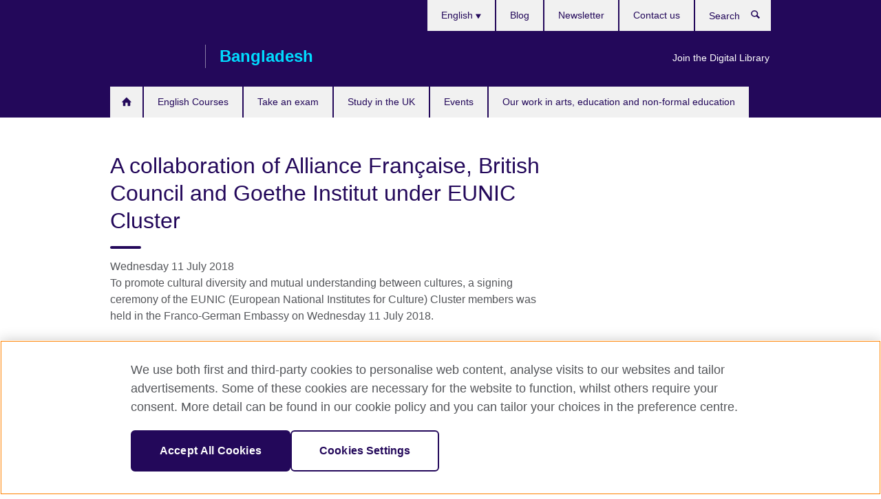

--- FILE ---
content_type: text/html; charset=utf-8
request_url: https://www.britishcouncil.org.bd/en/about/press/collaboration-alliance-fran%C3%A7aise-british-council-and-goethe-institut-under-eunic-cluster
body_size: 11061
content:
<!DOCTYPE html>
<html lang="en"
      dir="ltr"
      class="ltr">
<head>
  <!--[if IE]><![endif]-->
<meta http-equiv="Content-Type" content="text/html; charset=utf-8" />
<script> dataLayer = [{"pageTitle":"A collaboration of Alliance Fran\u00e7aise, British Council and Goethe Institut under EUNIC Cluster","pageCategory":"press_release"}] </script>
<!-- OneTrust Cookies Consent Notice start -->
    <script>window.dataLayer = window.dataLayer || []; function gtag(){dataLayer.push(arguments);} gtag("set", "developer_id.dNzMyY2", true); gtag("consent", "default", {"analytics_storage": "granted"}); gtag("consent", "default", {"ad_storage": "denied"}); gtag("consent", "default", {"ad_personalization": "denied"}); gtag("consent", "default", {"ad_user_data": "denied"});</script>
	<script src="https://cdn.cookielaw.org/scripttemplates/otSDKStub.js" data-document-language="true"
	type="text/javascript" charset="UTF-8" data-domain-script="d6f598da-96dd-4417-9151-82975ba1ecad"></script>
	<script type="text/javascript">
	function OptanonWrapper() { }
	</script><!-- OneTrust Cookies Consent Notice end --><!-- Google Tag Manager -->
<script>
  (function (w,d,s,l,i) {
w[l] = w[l]||[];w[l].push({'gtm.start':new Date().getTime(),event:'gtm.js'});var f = d.getElementsByTagName(s)[0],j = d.createElement(s),dl = l != 'dataLayer' ? '&l=' + l : '';j.async = true;j.src = '//www.googletagmanager.com/gtm.js?id=' + i + dl;f.parentNode.insertBefore(j,f);})(window,document,'script','dataLayer','GTM-5M98ZJ');
</script>
<!-- End Google Tag Manager -->
<meta name="WT.sp" content="Bangladesh" />
<link href="https://www.britishcouncil.org.bd/en/about/press/collaboration-alliance-fran%C3%A7aise-british-council-and-goethe-institut-under-eunic-cluster" rel="alternate"  hreflang="x-default" /><link href="https://www.britishcouncil.org.bd/en/about/press/collaboration-alliance-fran%C3%A7aise-british-council-and-goethe-institut-under-eunic-cluster" rel="alternate" hreflang="en-BD" />
<meta property="og:image" content="https://www.britishcouncil.org.bd/profiles/solas2/themes/solas_ui/images/desktop/britishcouncil_indigo_logo.jpg" />
<link rel="shortcut icon" href="https://www.britishcouncil.org.bd/profiles/solas2/themes/solas_ui/favicon.ico" type="image/vnd.microsoft.icon" />
<meta name="description" content="To promote cultural diversity and mutual understanding between cultures, a signing ceremony of the EUNIC (European National Institutes for Culture) Cluster members was held in the Franco-German Embassy on Wednesday 11 July 2018.The ceremony took place in the presence of H.E. Rensje Teerink, Ambassador of the EU Delegation, H.E. Marie-Annick Bourdin, Ambassador of the Republic" />
<link rel="canonical" href="https://www.britishcouncil.org.bd/en/about/press/collaboration-alliance-fran%C3%A7aise-british-council-and-goethe-institut-under-eunic-cluster" />
<meta name="twitter:dnt" content="on" />
  <title>A collaboration of Alliance Française, British Council and Goethe Institut under EUNIC Cluster | British Council</title>
  <meta http-equiv="X-UA-Compatible" content="IE=edge">
  <meta name="HandheldFriendly" content="True">
  <meta name="MobileOptimized" content="320">
  <meta name="viewport" content="width=device-width, initial-scale=1.0">
  <!-- iOS -->
  <link rel="apple-touch-icon" sizes="76x76"
        href="/profiles/solas2/themes/solas_ui/favicons/touch-icon-ipad.png">
  <link rel="apple-touch-icon" sizes="180x180"
        href="/profiles/solas2/themes/solas_ui/favicons/apple-touch-icon.png">
  <!-- Safari -->
  <link rel="mask-icon" color="#23085a"
        href="/profiles/solas2/themes/solas_ui/favicons/safari-pinned-tab.svg">
  <!-- Android -->
  <link rel="shortcut icon" sizes="192x192"
        href="/profiles/solas2/themes/solas_ui/favicons/android-chrome-192x192.png">
  <!-- Microsoft -->
  <meta name="msapplication-TileColor" content="#23085a">
  <meta name="msapplication-config" content="/favicons/browserconfig.xml">
  <meta name="theme-color" content="#ffffff">
  <meta http-equiv="cleartype" content="on">
  <link type="text/css" rel="stylesheet" href="/sites/default/files/advagg_css/css__gUwrWmDSCYDpNT-ZgT90lg3qnBO5bhMRTuszI3FZdGE__NddIO3YqwbFuLJ1SpObv95pgccLJqWX0xe4khRt6KhE__p74xwzPlwh7CY3oHXFV5qhCHaxRBBLqXn8aQFu-9pLM.css" media="all" />
<link type="text/css" rel="stylesheet" href="https://sui.britishcouncil.org/2.1.0/css/bc-theme.css" media="all" />
<link type="text/css" rel="stylesheet" href="/sites/default/files/advagg_css/css__wROwApdaNGhukj92xoBCuDDK1OyzzhYSCUu2Tj0WmHY__V-zxRyaxsNmGbcWY2V-GTK3-7957SICm-NIdE0A99lI__p74xwzPlwh7CY3oHXFV5qhCHaxRBBLqXn8aQFu-9pLM.css" media="all" />
  <script src="/sites/default/files/advagg_js/js__XKqiBvZcB9K0EtZgl_-1bz5LyPEH_u8ah8XcuScspq8__2YujpmtfV0cviqjpUJ84wujhW7ha_JqiXl85CalCQYI__p74xwzPlwh7CY3oHXFV5qhCHaxRBBLqXn8aQFu-9pLM.js"></script>
<script src="/sites/default/files/advagg_js/js__YT6D1B_BKxvm6JCH_t9sZNI5L6yITa_DlU5QcSlOkAU__OXobH7d1IP1o3WABlniIrU_-pcJacVSIPUv9bpD-6pQ__p74xwzPlwh7CY3oHXFV5qhCHaxRBBLqXn8aQFu-9pLM.js"></script>
<script src="/sites/default/files/advagg_js/js__M7e6Ey_aUcI73wypDYkhHVl87sFZzDDYq_haqtRJfnE__jCDCpE6OeR7H4TS9az9610UGeYXO0_I5IvdZRsNNrUg__p74xwzPlwh7CY3oHXFV5qhCHaxRBBLqXn8aQFu-9pLM.js"></script>
<script src="/sites/default/files/advagg_js/js__8P-A628TjkVaWCsCKOrzna9OCN-rc39C6C5trp5RFPc__D6lH7qBKCon04HbHf8blti--3zoDsh24nnLyNcZuprw__p74xwzPlwh7CY3oHXFV5qhCHaxRBBLqXn8aQFu-9pLM.js"></script>
<script>
<!--//--><![CDATA[//><!--
jQuery.extend(Drupal.settings, {"basePath":"\/","pathPrefix":"en\/","setHasJsCookie":0,"ajaxPageState":{"theme":"solas_ui","theme_token":"d7iivzJHku6DLFgihkww2Te9p8TLh1tZYaGlUIS01VM","css":{"modules\/system\/system.base.css":1,"modules\/field\/theme\/field.css":1,"profiles\/solas2\/modules\/contrib\/gathercontent\/css\/gathercontent_style.css":1,"modules\/node\/node.css":1,"profiles\/solas2\/modules\/contrib\/relation_add\/relation_add.css":1,"profiles\/solas2\/modules\/custom\/webtrends_simple\/webtrends_data_display\/css\/webtrends_data_display.css":1,"profiles\/solas2\/modules\/contrib\/views\/css\/views.css":1,"https:\/\/sui.britishcouncil.org\/2.1.0\/css\/bc-theme.css":1,"profiles\/solas2\/modules\/contrib\/ctools\/css\/ctools.css":1,"profiles\/solas2\/modules\/custom\/solas_admin\/solas_admin_menu\/solas_admin_menu.css":1,"modules\/locale\/locale.css":1,"profiles\/solas2\/modules\/contrib\/date\/date_api\/date.css":1,"public:\/\/rrssb\/rrssb.8fc72ff0.css":1,"profiles\/solas2\/libraries\/rrssb-plus\/css\/rrssb.css":1,"profiles\/solas2\/themes\/solas_ui\/css\/solas-ui-overrides.css":1,"profiles\/solas2\/themes\/solas_ui\/css\/solas-ui-widgets.css":1,"profiles\/solas2\/themes\/solas_ui\/css\/solas-ui-admin.css":1,"profiles\/solas2\/themes\/solas_ui\/css\/solas-ui-integration.css":1},"js":{"https:\/\/sui.britishcouncil.org\/2.1.0\/scripts\/main.js":1,"profiles\/solas2\/themes\/solas_ui\/js\/init.js":1,"profiles\/solas2\/themes\/solas_ui\/js\/ajax.js":1,"profiles\/solas2\/themes\/solas_ui\/js\/listings.js":1,"profiles\/solas2\/themes\/solas_ui\/js\/filters.js":1,"profiles\/solas2\/themes\/solas_ui\/js\/forms.js":1,"profiles\/solas2\/themes\/solas_ui\/js\/maps.js":1,"profiles\/solas2\/themes\/solas_ui\/js\/bookeo.js":1,"profiles\/solas2\/themes\/solas_ui\/js\/icon-insertion.js":1,"profiles\/solas2\/themes\/solas_ui\/js\/libs\/jquery.validate.min.js":1,"profiles\/solas2\/themes\/solas_ui\/js\/menus.js":1,"profiles\/solas2\/themes\/bootstrap\/js\/bootstrap.js":1,"profiles\/solas2\/modules\/contrib\/jquery_update\/replace\/jquery\/1.8\/jquery.min.js":1,"misc\/jquery-extend-3.4.0.js":1,"misc\/jquery-html-prefilter-3.5.0-backport.js":1,"misc\/jquery.once.js":1,"misc\/drupal.js":1,"misc\/form-single-submit.js":1,"profiles\/solas2\/modules\/contrib\/entityreference\/js\/entityreference.js":1,"profiles\/solas2\/modules\/features\/solas_ct_event\/js\/solas_ct_event.js":1,"profiles\/solas2\/modules\/custom\/solas_field_formatters\/solas_ff_exams_widget\/js\/solas_ff_exams_widget.js":1,"profiles\/solas2\/modules\/custom\/webtrends_simple\/webtrends_data_display\/js\/webtrends_data_display.js":1,"profiles\/solas2\/modules\/contrib\/rrssb\/rrssb.init.js":1,"profiles\/solas2\/libraries\/rrssb-plus\/js\/rrssb.min.js":1}},"better_exposed_filters":{"views":{"solas_news_alerts":{"displays":{"news_alert":{"filters":[]}}},"promos_test_revs":{"displays":{"block":{"filters":[]}}},"promo_sbar_revs":{"displays":{"block":{"filters":[]}}}}},"addSuiIcons":{"accessibility_text":"Opens in a new tab or window."},"urlIsAjaxTrusted":{"\/en\/search":true},"googleMapsApi":{"key":"AIzaSyCaot_vEl5pGDJ35FbtR19srhUErCdgR9k"},"isFront":false,"rrssb":{"size":"","shrink":"","regrow":"","minRows":"","maxRows":"","prefixReserve":"","prefixHide":"","alignRight":0},"solas_ct_webform":{"serverMaxFileSize":67108864,"currentTheme":"solas_ui"},"password":{"strengthTitle":"Password compliance:"},"type":"setting","bootstrap":{"anchorsFix":"0","anchorsSmoothScrolling":"0","formHasError":1,"popoverEnabled":"0","popoverOptions":{"animation":1,"html":0,"placement":"right","selector":"","trigger":"click","triggerAutoclose":1,"title":"","content":"","delay":0,"container":"body"},"tooltipEnabled":"0","tooltipOptions":{"animation":1,"html":0,"placement":"auto left","selector":"","trigger":"hover focus","delay":0,"container":"body"}}});
//--><!]]>
</script>

<script>(window.BOOMR_mq=window.BOOMR_mq||[]).push(["addVar",{"rua.upush":"false","rua.cpush":"true","rua.upre":"false","rua.cpre":"true","rua.uprl":"false","rua.cprl":"false","rua.cprf":"false","rua.trans":"SJ-afa150d4-28c3-4963-96e6-2e5225ba13bc","rua.cook":"false","rua.ims":"false","rua.ufprl":"false","rua.cfprl":"false","rua.isuxp":"false","rua.texp":"norulematch","rua.ceh":"false","rua.ueh":"false","rua.ieh.st":"0"}]);</script>
                              <script>!function(e){var n="https://s.go-mpulse.net/boomerang/";if("False"=="True")e.BOOMR_config=e.BOOMR_config||{},e.BOOMR_config.PageParams=e.BOOMR_config.PageParams||{},e.BOOMR_config.PageParams.pci=!0,n="https://s2.go-mpulse.net/boomerang/";if(window.BOOMR_API_key="GFYB7-E28QN-UXTEV-T9AT2-PFUUJ",function(){function e(){if(!o){var e=document.createElement("script");e.id="boomr-scr-as",e.src=window.BOOMR.url,e.async=!0,i.parentNode.appendChild(e),o=!0}}function t(e){o=!0;var n,t,a,r,d=document,O=window;if(window.BOOMR.snippetMethod=e?"if":"i",t=function(e,n){var t=d.createElement("script");t.id=n||"boomr-if-as",t.src=window.BOOMR.url,BOOMR_lstart=(new Date).getTime(),e=e||d.body,e.appendChild(t)},!window.addEventListener&&window.attachEvent&&navigator.userAgent.match(/MSIE [67]\./))return window.BOOMR.snippetMethod="s",void t(i.parentNode,"boomr-async");a=document.createElement("IFRAME"),a.src="about:blank",a.title="",a.role="presentation",a.loading="eager",r=(a.frameElement||a).style,r.width=0,r.height=0,r.border=0,r.display="none",i.parentNode.appendChild(a);try{O=a.contentWindow,d=O.document.open()}catch(_){n=document.domain,a.src="javascript:var d=document.open();d.domain='"+n+"';void(0);",O=a.contentWindow,d=O.document.open()}if(n)d._boomrl=function(){this.domain=n,t()},d.write("<bo"+"dy onload='document._boomrl();'>");else if(O._boomrl=function(){t()},O.addEventListener)O.addEventListener("load",O._boomrl,!1);else if(O.attachEvent)O.attachEvent("onload",O._boomrl);d.close()}function a(e){window.BOOMR_onload=e&&e.timeStamp||(new Date).getTime()}if(!window.BOOMR||!window.BOOMR.version&&!window.BOOMR.snippetExecuted){window.BOOMR=window.BOOMR||{},window.BOOMR.snippetStart=(new Date).getTime(),window.BOOMR.snippetExecuted=!0,window.BOOMR.snippetVersion=12,window.BOOMR.url=n+"GFYB7-E28QN-UXTEV-T9AT2-PFUUJ";var i=document.currentScript||document.getElementsByTagName("script")[0],o=!1,r=document.createElement("link");if(r.relList&&"function"==typeof r.relList.supports&&r.relList.supports("preload")&&"as"in r)window.BOOMR.snippetMethod="p",r.href=window.BOOMR.url,r.rel="preload",r.as="script",r.addEventListener("load",e),r.addEventListener("error",function(){t(!0)}),setTimeout(function(){if(!o)t(!0)},3e3),BOOMR_lstart=(new Date).getTime(),i.parentNode.appendChild(r);else t(!1);if(window.addEventListener)window.addEventListener("load",a,!1);else if(window.attachEvent)window.attachEvent("onload",a)}}(),"".length>0)if(e&&"performance"in e&&e.performance&&"function"==typeof e.performance.setResourceTimingBufferSize)e.performance.setResourceTimingBufferSize();!function(){if(BOOMR=e.BOOMR||{},BOOMR.plugins=BOOMR.plugins||{},!BOOMR.plugins.AK){var n="true"=="true"?1:0,t="",a="clppqgyxzcoao2lswieq-f-b76559886-clientnsv4-s.akamaihd.net",i="false"=="true"?2:1,o={"ak.v":"39","ak.cp":"35045","ak.ai":parseInt("251977",10),"ak.ol":"0","ak.cr":8,"ak.ipv":4,"ak.proto":"h2","ak.rid":"7a726f35","ak.r":44387,"ak.a2":n,"ak.m":"a","ak.n":"essl","ak.bpcip":"18.222.248.0","ak.cport":51198,"ak.gh":"23.192.164.7","ak.quicv":"","ak.tlsv":"tls1.3","ak.0rtt":"","ak.0rtt.ed":"","ak.csrc":"-","ak.acc":"","ak.t":"1769124361","ak.ak":"hOBiQwZUYzCg5VSAfCLimQ==um+n0OOSLaRCO/5rqWDIy0pH5B1y6daaqs9G7EI/rwfhVEOYIwxdn+/w8oq0D59GOEDzIh/kIBDSGgLhUqY+X15AVur7NvYTH5+yneprYFEB2vuU+/ed4zCdCP/[base64]","ak.pv":"655","ak.dpoabenc":"","ak.tf":i};if(""!==t)o["ak.ruds"]=t;var r={i:!1,av:function(n){var t="http.initiator";if(n&&(!n[t]||"spa_hard"===n[t]))o["ak.feo"]=void 0!==e.aFeoApplied?1:0,BOOMR.addVar(o)},rv:function(){var e=["ak.bpcip","ak.cport","ak.cr","ak.csrc","ak.gh","ak.ipv","ak.m","ak.n","ak.ol","ak.proto","ak.quicv","ak.tlsv","ak.0rtt","ak.0rtt.ed","ak.r","ak.acc","ak.t","ak.tf"];BOOMR.removeVar(e)}};BOOMR.plugins.AK={akVars:o,akDNSPreFetchDomain:a,init:function(){if(!r.i){var e=BOOMR.subscribe;e("before_beacon",r.av,null,null),e("onbeacon",r.rv,null,null),r.i=!0}return this},is_complete:function(){return!0}}}}()}(window);</script></head>
<body
  class="page-node-5899 node-type-press-release i18n-en" >
  <!-- Google Tag Manager -->
<noscript>
<iframe src="//www.googletagmanager.com/ns.html?id=GTM-5M98ZJ&pageTitle=A%20collaboration%20of%20Alliance%20Fran%C3%A7aise%2C%20British%20Council%20and%20Goethe%20Institut%20under%20EUNIC%20Cluster&pageCategory=press_release" height="0" width="0" style="display:none;visibility:hidden"></iframe>
</noscript>
<!-- End Google Tag Manager -->
  <div id="skip-link">
    <a href="#main-content"
       class="element-invisible element-focusable">Skip to main content</a>
  </div>
<header role="banner" class="navbar bc-navbar-default bc-navbar-has-support-area">
  <div class="container">
    <h2 class="navbar-header">
      <div class="navbar-brand">
                  <a class="bc-brand-logo"
             href="/en">British Council</a>
                                          <span class="bc-brand-slogan">Bangladesh</span>
              </div>
    </h2>

          <div class="bc-btn-navbar-group" role="group" aria-label="navbar-group">
        <button type="button" class="btn btn-default bc-menu-toggle" data-target=".mega-menu .navbar-nav">
          Menu          <div class="menu-icon">
            <span></span>
            <span></span>
            <span></span>
            <span></span>
          </div>
        </button>
      </div>
    
          <nav role="navigation" class="mega-menu">
                  <ul class="nav navbar-nav bc-primary-nav bc-navbar-nav-has-home-icon"><li class="first leaf"><a href="/en" title="">Homepage</a></li>
<li class="expanded"><a href="/en/english-courses">English Courses</a><ul class="dropdown-menu"><li class="first collapsed"><a href="/en/english-courses/adults">Adults (18+)</a></li>
<li class="collapsed"><a href="/en/english-courses/kids-teens">Kids and teens (5-17)</a></li>
<li class="leaf"><a href="/en/english-courses/corporate-solutions">Corporate English Solutions</a></li>
<li class="collapsed"><a href="/en/english-courses/online">Learn English online</a></li>
<li class="collapsed"><a href="/en/english-courses/why-learn">Why learn English with us?</a></li>
<li class="collapsed"><a href="/en/english-courses/schools">Our teaching centres</a></li>
<li class="collapsed"><a href="/en/english-courses/register">Register for a course</a></li>
<li class="last leaf"><a href="/en/teach/celta" title="Cambridge CELTA">Cambridge CELTA</a></li>
</ul></li>
<li class="expanded"><a href="/en/exam">Take an exam</a><ul class="dropdown-menu"><li class="first collapsed"><a href="/en/exam/ielts">Take IELTS with the British Council</a></li>
<li class="leaf"><a href="/en/exam/british-council-partner-schools">British Council Partner Schools</a></li>
<li class="leaf"><a href="/en/attestation-service">Attestation Service</a></li>
<li class="collapsed"><a href="/en/exam/cambridge">Cambridge English</a></li>
<li class="collapsed"><a href="/en/exam/igcse-school">International A Level, International GCSE, O Level and IGCSE examinations</a></li>
<li class="collapsed"><a href="/en/exam/professional-university">Professional and university exams</a></li>
<li class="collapsed"><a href="/en/exam/aptis">Aptis - English test for organisations</a></li>
<li class="collapsed"><a href="/en/exam/why-exam">Why take an exam with the British Council?</a></li>
<li class="collapsed"><a href="/en/exam/schools-institutions">Information for schools and institutions</a></li>
<li class="leaf"><a href="/en/exam/englishscore-business-mobile-english-test">EnglishScore for Business - mobile English test</a></li>
<li class="leaf"><a href="/en/foundation-english-test">Foundation English Test</a></li>
<li class="last leaf"><a href="/en/exam/ielts/uk-visas-immigration">IELTS tests for UK Visas and Immigration</a></li>
</ul></li>
<li class="expanded"><a href="/en/study-uk">Study in the UK</a><ul class="dropdown-menu"><li class="first collapsed"><a href="/en/study-uk/alumni-awards-2026">Alumni Awards 2026</a></li>
<li class="leaf"><a href="/en/study-uk/courses-uk">Courses in the UK</a></li>
<li class="leaf"><a href="/en/study-uk/Education-agents">Education Agents</a></li>
<li class="leaf"><a href="/en/study-uk/futurelearn-learn-online-uk-university">MOOCs on FutureLearn</a></li>
<li class="collapsed"><a href="/en/study-uk/events">Our events and seminars</a></li>
<li class="collapsed"><a href="/en/study-uk/scholarships-and-financial-support-0">Scholarships and funding</a></li>
<li class="leaf"><a href="/en/study-uk/student-life-uk">Student life in the UK</a></li>
<li class="leaf"><a href="/en/study-uk/student-visa-uk">Student Visa to the UK</a></li>
<li class="leaf"><a href="/en/study-uk/study-uk-scholarships-and-stem-guides-students">Study UK guides for students</a></li>
<li class="leaf"><a href="/en/study-uk/study-in-the-UK">Why study in the UK?</a></li>
<li class="last leaf"><a href="/en/study-uk/alumni-uk">Opportunities for UK Alumni</a></li>
</ul></li>
<li class="leaf"><a href="/en/events">Events</a></li>
<li class="last expanded"><a href="/en/programmes">Our work in arts, education and non-formal education</a><ul class="dropdown-menu"><li class="first collapsed"><a href="/en/programmes/arts">Our work in arts</a></li>
<li class="collapsed"><a href="/en/programmes/education">Our work in education</a></li>
<li class="last collapsed"><a href="/en/programmes/society">Our work in non-formal education</a></li>
</ul></li>
</ul>                          <ul class="bc-navbar-support">
                          <li class="hidden-xs hidden-sm">
                <nav>
                  
  <div class="sr-only">Choose your language</div>

<ul class="nav navbar-nav bc-navbar-lang-switcher">
  <li class="dropdown">
    <a href="#" class="bc-dropdown-toggle">
      English      <svg class="bc-svg bc-svg-down-dir" aria-hidden="true">
  <use xlink:href="#icon-down-dir"></use>
</svg>
    </a>
    <div class="item-list"><ul class="dropdown-menu"><li class="list-item-class active first last"><a href="/en/about/press/collaboration-alliance-fran%C3%A7aise-british-council-and-goethe-institut-under-eunic-cluster" class="active">English</a></li>
</ul></div>  </li>
</ul>
                </nav>
              </li>
                                      <li class="bc-promo-links">
                <ul class="nav navbar-nav"><li class="first last leaf"><a href="/en/english/library" title="">Join the Digital Library</a></li>
</ul>              </li>
                                      <li>
                <ul class="nav navbar-nav"><li class="first leaf"><a href="/en/blog" title="">Blog</a></li>
<li class="leaf"><a href="/en/newsletter" title="">Newsletter</a></li>
<li class="last leaf"><a href="/en/about/contact" title="">Contact us</a></li>
</ul>              </li>
                                      <li>
                <a data-target=".bc-navbar-search" class="bc-btn-search bc-search-toggle">
                  <svg class="bc-svg bc-svg-search" aria-hidden="true">
  <use xlink:href="#icon-search"></use>
</svg>
                  Show search                </a>
                <div class="bc-navbar-search">
                  

<form action="/en/search" method="get" id="views-exposed-form-elastic-search-search-blk" accept-charset="UTF-8"><div>
<div class="input-group">
            <label class="sr-only" for="edit-search-api-views-fulltext">
        Search      </label>
        <div class="form-item-search-api-views-fulltext form-group">
 <input placeholder="Search" class="form-control form-text" type="text" id="edit-search-api-views-fulltext" name="search_api_views_fulltext" value="" size="30" maxlength="128" />
</div>
    <span class="input-group-btn">
    <button type="submit" id="edit-submit-elastic-search" name="" value="Search" class="btn btn-primary form-submit form-submit">Search</button>
  </span>
</div>
</div></form>                  <a href="#navbar-search-form" class="bc-btn-close bc-search-toggle" data-target=".bc-navbar-search">
                    <svg class="bc-svg bc-svg-cross" aria-hidden="true">
  <use xlink:href="#icon-cross"></use>
</svg>
                    Close search                  </a>
                </div>
              </li>
                                      <li class="hidden-md hidden-lg">
                
  <div class="sr-only">Choose your language</div>

<ul class="nav navbar-nav bc-navbar-lang-switcher">
  <li class="dropdown">
    <a href="#" class="bc-dropdown-toggle">
      English      <svg class="bc-svg bc-svg-down-dir" aria-hidden="true">
  <use xlink:href="#icon-down-dir"></use>
</svg>
    </a>
    <div class="item-list"><ul class="dropdown-menu"><li class="list-item-class active first last"><a href="/en/about/press/collaboration-alliance-fran%C3%A7aise-british-council-and-goethe-institut-under-eunic-cluster" class="active">English</a></li>
</ul></div>  </li>
</ul>
              </li>
                      </ul>
              </nav>
    
      </div>
</header>


<div class="main-container container">

  
  
        
  
  
  
      <div class="page-header">
      <div class="row">
        <div class="col-xs-12 col-md-8">
                    <h1>A collaboration of Alliance Française, British Council and Goethe Institut under EUNIC Cluster</h1>
                  </div>
      </div>
    </div>
  
  
  
  <div class="row">
    
    <section role="main" class="col-xs-12 col-md-8">
      <a id="main-content"></a>

      
            
  




<!--Field name: field_pr_date-->
  <span  class="date-display-single">Wednesday 11 July 2018</span><!--Field name: body-->
  <div class="bc-body-text"><p class="MsoNormal">To promote cultural diversity and mutual understanding between cultures, a signing ceremony of the EUNIC (European National Institutes for Culture) Cluster members was held in the Franco-German Embassy on Wednesday 11 July 2018.</p>
<p class="MsoNormal">The ceremony took place in the presence of H.E. Rensje Teerink, Ambassador of the EU Delegation, H.E. Marie-Annick Bourdin, Ambassador of the Republic of France, H.E. Alison Blake, British High Commissioner and H.E. Thomas Heinrich Prinz, Ambassador of the Federal Republic of Germany. Mr Asaduzzaman Noor, MP, Minister of Cultural Affairs, Government of the People’s Republic of Bangladesh was present as the chief guest.  The Alliance Française, British Council and Goethe-Institut are vibrant places hosting a wide range of activities and collaborate regularly as the three EUNIC Cluster founding members in Bangladesh.</p>
<p class="MsoNormal">EUNIC Bangladesh aims to overcome the lack of visibility and presence of the EU in the cultural sphere with programmes focusing on the intrinsic values of the European identity with a range Bangladeshi partners and stakeholders. Through the development of common cultural projects and stronger partnerships, based on the founding values of the European Union, the EUNIC Bangladesh Cluster aims to connect Bangladeshis with a cultural practice that creates impact all over the world.</p>
<p class="MsoNormal">On the occasion, Barbara Wickham, Director Bangladesh, British Council said, “Bangladesh possesses a rich heritage and culture, and for almost 70 years the British Council has been working to support a greater international appreciation of this heritage. Our recent initiative to develop a map of the creative industries in Bangladesh, in partnership with the government, will help lay a strong foundation as we work with the Alliance Francaise and Goethe Institut to further promote and advocate for the value of architectural and cultural heritage to enhance cross cultural exchange, increase skills collaboration and support growth in this important sector.”</p>
<p class="MsoNormal">Bruno Plasse, Director, Alliance Française de Dhaka said, “Alliance Française de Dhaka is made of three centres in town, recording about 6000 enrolments to French classes and organises about 100 cultural events in a year. We are very excited to join hands with the British Council and Goethe-Institut in creating EUNIC Bangladesh to foster relations between people of Europe and of Bangladesh and to join hand on cultural and education projects." </p>
<p class="MsoNormal">The Alliance Française, British Council and Goethe-Institut, all three members have been regularly cooperating with country’s different festivals like Chobi Mela, Dhaka Art Summit, Dhaka Lit Fest, Classical Music Festival, Dhaka Folk Music Festival, South Asian Art Biennale.</p>
<p class="MsoNormal">EUNIC will collaborate with local organisations, such as the Urban Study Group in Dhaka, to promote the value of architectural heritage and the protection of cultural heritage. EUNIC will advocate for the establishment of a National Heritage Day with the Ministry of Cultural Affairs to facilitate access to buildings under the control of different authorities that are usually closed to the public. EUNIC will support schools through programmes to raise awareness on cultural heritage with both students and teachers.</p></div>
  <h2>Notes to Editor</h2>
<!--Field name: field_pr_editor_notes-->
  <span class="bc-body-text"><p class="MsoNoSpacing"><strong>For further information please contact:</strong></p>
<p class="MsoNoSpacing">Arshia Aziz, Head of Marketing, Communications and Digital, British Council, Bangladesh</p>
<p class="MsoNoSpacing">Email: <a href="mailto:Arshia.Aziz@bd.britishcouncil.org">Arshia.Aziz@bd.britishcouncil.org</a>  </p>
</span>
  <h2>About the British Council</h2>
<!--Field name: field_pr_about_bc-->
  <span class="bc-body-text"><p>The British Council is the UK’s international organisation for cultural relations and educational opportunities. We work with over 100 countries in the fields of arts and culture, English language, education and civil society. Last year we reached over 75 million people directly and 758 million people overall including online, broadcasts and publications. We make a positive contribution to the countries we work with – changing lives by creating opportunities, building connections and engendering trust. Founded in 1934 we are a UK charity governed by Royal Charter and a UK public body. We receive 15 per cent core funding grant from the UK government. <a href="http://www.britishcouncil.org">www.britishcouncil.org</a></p>
</span>



<div class="rrssb"><div class="rrssb-prefix">Share this</div><ul class="rrssb-buttons"><li class="rrssb-email"><a href="mailto:?subject=A%20collaboration%20of%20Alliance%20Fran%C3%A7aise%2C%20British%20Council%20and%20Goethe%20Institut%20under%20EUNIC%20Cluster&body=https%3A%2F%2Fwww.britishcouncil.org.bd%2Fen%2Fabout%2Fpress%2Fcollaboration-alliance-fran%25C3%25A7aise-british-council-and-goethe-institut-under-eunic-cluster" ><span class="rrssb-icon"></span><span class="rrssb-text">Email</span></a></li><li class="rrssb-facebook"><a href="https://www.facebook.com/sharer/sharer.php?u=https%3A%2F%2Fwww.britishcouncil.org.bd%2Fen%2Fabout%2Fpress%2Fcollaboration-alliance-fran%25C3%25A7aise-british-council-and-goethe-institut-under-eunic-cluster" class="popup"><span class="rrssb-icon"></span><span class="rrssb-text">Facebook</span></a></li><li class="rrssb-twitter"><a href="https://twitter.com/intent/tweet?text=A%20collaboration%20of%20Alliance%20Fran%C3%A7aise%2C%20British%20Council%20and%20Goethe%20Institut%20under%20EUNIC%20Cluster&url=https%3A%2F%2Fwww.britishcouncil.org.bd%2Fen%2Fabout%2Fpress%2Fcollaboration-alliance-fran%25C3%25A7aise-british-council-and-goethe-institut-under-eunic-cluster" class="popup"><span class="rrssb-icon"></span><span class="rrssb-text">Twitter</span></a></li><li class="rrssb-linkedin"><a href="https://www.linkedin.com/shareArticle?mini=true&url=https%3A%2F%2Fwww.britishcouncil.org.bd%2Fen%2Fabout%2Fpress%2Fcollaboration-alliance-fran%25C3%25A7aise-british-council-and-goethe-institut-under-eunic-cluster&title=A%20collaboration%20of%20Alliance%20Fran%C3%A7aise%2C%20British%20Council%20and%20Goethe%20Institut%20under%20EUNIC%20Cluster" class="popup"><span class="rrssb-icon"></span><span class="rrssb-text">Linkedin</span></a></li></ul></div>    </section>

          <section class="col-xs-12 col-md-4 bc-col-sidebar" role="complementary">
        
  

      </section>  <!-- /#sidebar-second -->
      </div>

  
  
</div>


<footer class="bc-footer">
  <div class="container">
    <div class="row">

              <div class="col-xs-12 col-md-9 col-lg-9">
                                <nav><ul class="bc-footer-nav"><li class="first expanded"><a href="/en/about">About us</a><ul><li class="first leaf"><a href="/en/about/british-council-bangladesh">British Council in Bangladesh</a></li>
<li class="collapsed"><a href="/en/about/70-years">70 years in Bangladesh</a></li>
<li class="leaf"><a href="/en/about/director-message">Director&#039;s message</a></li>
<li class="leaf"><a href="/en/about/meet-team">Meet the team</a></li>
<li class="collapsed"><a href="/en/about/jobs">Job opportunities</a></li>
<li class="leaf"><a href="/en/about/equal-opportunity-diversity">Equal opportunity and diversity</a></li>
<li class="leaf"><a href="/en/about/child-protection">Child protection</a></li>
<li class="collapsed"><a href="/en/about/press">Press office</a></li>
<li class="last collapsed"><a href="/en/contact/access">Access</a></li>
</ul></li>
<li class="expanded"><a href="/en/partnerships">Partner with us</a><ul><li class="first collapsed"><a href="/en/partnerships/work-development">Our work in development</a></li>
<li class="collapsed"><a href="/en/partnerships/corporate-partnerships">Corporate partnerships</a></li>
<li class="leaf"><a href="/en/partnerships/trusts-foundations-government">Trusts, foundations and the government</a></li>
<li class="leaf"><a href="/en/partnerships/ielts-partnership-programme">IELTS Partnership Programme</a></li>
<li class="last leaf"><a href="https://www.britishcouncil.org/work/affiliate?country=bd" title="">Affiliate marketing</a></li>
</ul></li>
<li class="last expanded"><a href="/en/teach">Teach English</a><ul><li class="first collapsed"><a href="/en/teach/apps">Apps for teachers</a></li>
<li class="leaf"><a href="/en/teach/online-resources">Online teaching resources</a></li>
<li class="last leaf"><a href="/en/teach/celta">Cambridge CELTA</a></li>
</ul></li>
</ul></nav>
                                      </div>
      
              <div class="col-xs-12 col-md-3 col-lg-3">
                              <div class="h3 bc-social-media-title">Connect with us</div><ul class="bc-social-media"><li class="first leaf"><a href="http://www.facebook.com/BritishCouncilBangladesh" title="" class="">Facebook</a></li>
<li class="leaf"><a href="https://www.facebook.com/BritishcouncilExamsBangladesh" title="">Facebook IELTS</a></li>
<li class="leaf"><a href="http://www.twitter.com/bdBritish" title="" class="">Twitter</a></li>
<li class="leaf"><a href="https://www.youtube.com/channel/UCRl3lmjNfu443SvEqyI6JuQ" title="">YouTube</a></li>
<li class="leaf"><a href="https://www.instagram.com/britishcouncilbd/" title="">Instagram</a></li>
<li class="leaf"><a href="http://www.britishcouncil.org.bd/en/rss.xml" title="">RSS</a></li>
<li class="last leaf"><a href="https://www.tiktok.com/@britishcouncilenglish" title="">TikTok</a></li>
</ul>                  </div>
      
              <div class="col-xs-12 col-md-12 col-lg-12">
          <hr class="bc-footer-main-hr-lg">
                              <ul class="bc-site-links"><li class="first leaf"><a href="http://www.britishcouncil.org" title="">British Council Global</a></li>
<li class="leaf"><a href="/en/privacy-terms" title="">Privacy and terms</a></li>
<li class="leaf"><a href="https://www.britishcouncil.org/accessibility" title="">Accessibility</a></li>
<li class="leaf"><a href="/en/cookies" title="">Cookies</a></li>
<li class="last leaf"><a href="/en/sitemap" title="">Sitemap</a></li>
</ul>                  </div>
      
    </div><!-- /row -->

          <div class="bc-copyright">
        

<div>&#169; 2026 British Council</div><p>The United Kingdom’s international organisation for cultural relations and educational opportunities.&nbsp;A registered charity: 209131 (England and Wales) SC037733 (Scotland).</p>      </div>
    
  </div>
</footer>
<script defer="defer" src="https://sui.britishcouncil.org/2.1.0/scripts/main.js"></script>
<script src="/sites/default/files/advagg_js/js__edkPe8YHVhDrSNMLE8TvABtIodwPC0x0-SxOTx4ycOY__irHHxZVVEENhvOG8NpxhyoW4QD6BbNNtRz5aDqJ7mQw__p74xwzPlwh7CY3oHXFV5qhCHaxRBBLqXn8aQFu-9pLM.js"></script>
</body>
</html>
